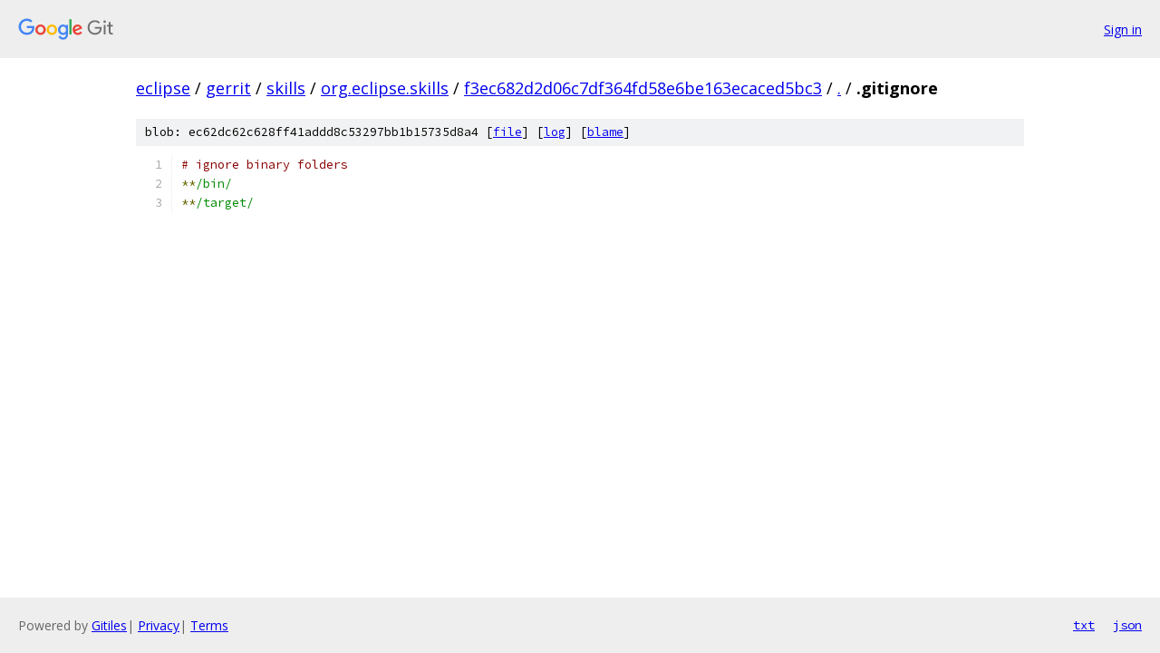

--- FILE ---
content_type: text/html; charset=utf-8
request_url: https://eclipse.googlesource.com/gerrit/skills/org.eclipse.skills/+/f3ec682d2d06c7df364fd58e6be163ecaced5bc3/.gitignore
body_size: 908
content:
<!DOCTYPE html><html lang="en"><head><meta charset="utf-8"><meta name="viewport" content="width=device-width, initial-scale=1"><title>.gitignore - gerrit/skills/org.eclipse.skills - Git at Google</title><link rel="stylesheet" type="text/css" href="/+static/base.css"><link rel="stylesheet" type="text/css" href="/+static/prettify/prettify.css"><!-- default customHeadTagPart --></head><body class="Site"><header class="Site-header"><div class="Header"><a class="Header-image" href="/"><img src="//www.gstatic.com/images/branding/lockups/2x/lockup_git_color_108x24dp.png" width="108" height="24" alt="Google Git"></a><div class="Header-menu"> <a class="Header-menuItem" href="https://accounts.google.com/AccountChooser?faa=1&amp;continue=https://eclipse.googlesource.com/login/gerrit/skills/org.eclipse.skills/%2B/f3ec682d2d06c7df364fd58e6be163ecaced5bc3/.gitignore">Sign in</a> </div></div></header><div class="Site-content"><div class="Container "><div class="Breadcrumbs"><a class="Breadcrumbs-crumb" href="/?format=HTML">eclipse</a> / <a class="Breadcrumbs-crumb" href="/gerrit/">gerrit</a> / <a class="Breadcrumbs-crumb" href="/gerrit/skills/">skills</a> / <a class="Breadcrumbs-crumb" href="/gerrit/skills/org.eclipse.skills/">org.eclipse.skills</a> / <a class="Breadcrumbs-crumb" href="/gerrit/skills/org.eclipse.skills/+/f3ec682d2d06c7df364fd58e6be163ecaced5bc3">f3ec682d2d06c7df364fd58e6be163ecaced5bc3</a> / <a class="Breadcrumbs-crumb" href="/gerrit/skills/org.eclipse.skills/+/f3ec682d2d06c7df364fd58e6be163ecaced5bc3/">.</a> / <span class="Breadcrumbs-crumb">.gitignore</span></div><div class="u-sha1 u-monospace BlobSha1">blob: ec62dc62c628ff41addd8c53297bb1b15735d8a4 [<a href="/gerrit/skills/org.eclipse.skills/+/f3ec682d2d06c7df364fd58e6be163ecaced5bc3/.gitignore">file</a>] [<a href="/gerrit/skills/org.eclipse.skills/+log/f3ec682d2d06c7df364fd58e6be163ecaced5bc3/.gitignore">log</a>] [<a href="/gerrit/skills/org.eclipse.skills/+blame/f3ec682d2d06c7df364fd58e6be163ecaced5bc3/.gitignore">blame</a>]</div><table class="FileContents"><tr class="u-pre u-monospace FileContents-line"><td class="u-lineNum u-noSelect FileContents-lineNum" data-line-number="1"></td><td class="FileContents-lineContents" id="1"><span class="com"># ignore binary folders</span></td></tr><tr class="u-pre u-monospace FileContents-line"><td class="u-lineNum u-noSelect FileContents-lineNum" data-line-number="2"></td><td class="FileContents-lineContents" id="2"><span class="pun">**</span><span class="str">/bin/</span></td></tr><tr class="u-pre u-monospace FileContents-line"><td class="u-lineNum u-noSelect FileContents-lineNum" data-line-number="3"></td><td class="FileContents-lineContents" id="3"><span class="pun">**</span><span class="str">/target/</span></td></tr></table><script nonce="Bu3eZrY4lol7QPZYhKagRQ">for (let lineNumEl of document.querySelectorAll('td.u-lineNum')) {lineNumEl.onclick = () => {window.location.hash = `#${lineNumEl.getAttribute('data-line-number')}`;};}</script></div> <!-- Container --></div> <!-- Site-content --><footer class="Site-footer"><div class="Footer"><span class="Footer-poweredBy">Powered by <a href="https://gerrit.googlesource.com/gitiles/">Gitiles</a>| <a href="https://policies.google.com/privacy">Privacy</a>| <a href="https://policies.google.com/terms">Terms</a></span><span class="Footer-formats"><a class="u-monospace Footer-formatsItem" href="?format=TEXT">txt</a> <a class="u-monospace Footer-formatsItem" href="?format=JSON">json</a></span></div></footer></body></html>